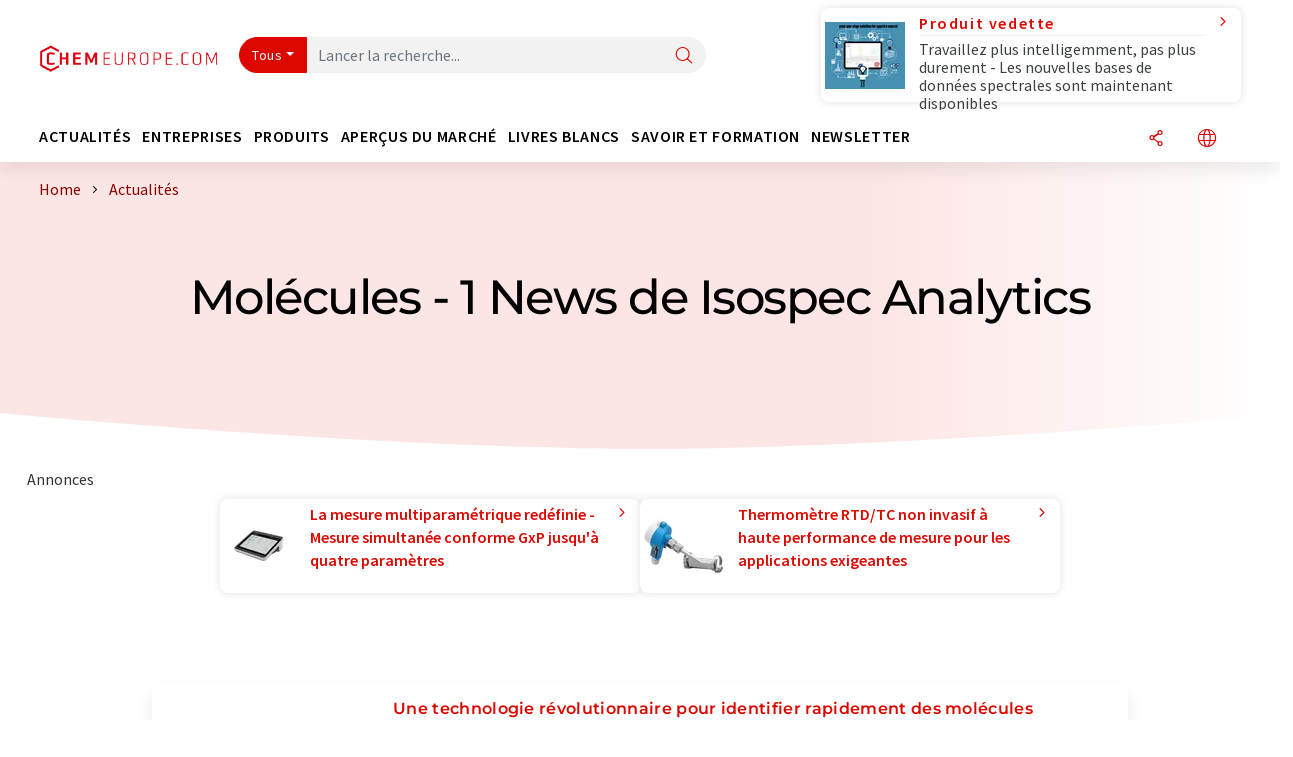

--- FILE ---
content_type: text/html; charset=UTF-8
request_url: https://www.chemeurope.com/fr/news/molecules/isospec-analytics/order_tn/
body_size: 17101
content:
<!doctype html>
<html lang="fr" >
<head>
    <meta charset="utf-8">
    <meta http-equiv="X-UA-Compatible" content="IE=edge">
    <meta http-equiv="Content-Language" content="fr">
    <meta name="viewport" content="width=device-width, initial-scale=1">
        <link rel="stylesheet" href="//static.chemie.de//portal_assets/chem/css/chem-main.min.8f5a38fe.css">
                <link rel="stylesheet" media="print" href="//static.chemie.de//portal_assets/print/css/print-main.min.b99531af.css">
    
    
    <title>Molécules - Actualités de Isospec Analytics ⇒ chemeurope.com</title>
    <meta name="description" content="Chemeurope.com vous proposent un aperçu de l'actualité scientifique et sectorielle pour molécules de Isospec Analytics ">

    
    
                        <link rel="alternate" hreflang="fr" href="https://www.chemeurope.com/fr/news/molecules/isospec-analytics/order_tn/">
                                            <link rel="alternate" hreflang="de" href="https://www.chemie.de/news/molekuele/isospec-analytics/order_tn/">
                                            <link rel="alternate" hreflang="en" href="https://www.chemeurope.com/en/news/molecules/isospec-analytics/order_tn/">
                            <link rel="alternate" hreflang="x-default" href="https://www.chemeurope.com/en/news/molecules/isospec-analytics/order_tn/">
                                            <link rel="alternate" hreflang="es" href="https://www.quimica.es/noticias/moleculas/isospec-analytics/order_tn/">
                                                
    <script src="//static.chemie.de//portal_assets/js/external/jquery-3.6.0.min.js"></script>

    

    
            <link rel="alternate" type="application/rss+xml" title="Molécules - Actualités de Isospec Analytics ⇒ chemeurope.com" href="https://www.chemeurope.com/fr/news/rss/">
        

    <script>
var _dvq = _dvq || {};
_dvq['hasab'] = true;
_dvq['channel'] = 'chem';
_dvq['portal'] = 'ceurope';
_dvq['language'] = 'fr';
_dvq['DCSext.wt_st'] = 'Liste';
_dvq['DCSext.wt_cg_4'] = 'Molécules - Actualités de Isospec Analytics ⇒ chemeurope.com';
_dvq['DCSext.wt_cg_3'] = 'Liste';
_dvq['WT.cg_n'] = 'Aktuelles';
_dvq['WT.cg_s'] = 'News';
_dvq['DCSext.wt_ct'] = 'News';
</script><script>
window._mtm = window._mtm || [];
window._mtm.push({
'page_type': 'Liste',
'page_content_type': 'News',
'page_channel': 'chem',
'page_language': 'fr',
'page_portal': 'chemeurope.com',
'page_pagecontent_type': 'News:Liste',
'page_identifier': 'https://www.chemeurope.com/fr/news/molecules/isospec-analytics/order_tn/'
});
</script>
<script>
var _dvStartTime = (new Date()).getTime();
function dvPageViewEvent() {
    divolte.signal('lumPageView', _dvq);
}
</script>
<!-- Matomo Tag Manager -->
<script>
  var _mtm = window._mtm = window._mtm || [];
  _mtm.push({'mtm.startTime': (new Date().getTime()), 'event': 'mtm.Start'});
  (function() {
    var d=document, g=d.createElement('script'), s=d.getElementsByTagName('script')[0];
    g.async=true; g.src='https://mt.chemeurope.com/js/container_6Yt36YEH.js'; s.parentNode.insertBefore(g,s);
  })();
</script>
<!-- End Matomo Tag Manager -->

    

    
    <!-- Google Tag Manager -->
<script>(function(w,d,s,l,i){w[l]=w[l]||[];w[l].push({'gtm.start':
new Date().getTime(),event:'gtm.js'});var f=d.getElementsByTagName(s)[0],
j=d.createElement(s),dl=l!='dataLayer'?'&l='+l:'';j.async=true;j.src=
'https://www.googletagmanager.com/gtm.js?id='+i+dl;f.parentNode.insertBefore(j,f);
})(window,document,'script','dataLayer','GTM-P47HSFF');</script>
<!-- End Google Tag Manager -->

    
    
            <script>
window.dataLayer = window.dataLayer || [];
window.dataLayer.push({"seite_page_type":"Liste","seite_content_type":"News","seite_lang":"fr","seite_source":"Default"});</script>    
                
            <script>
    (window.__ba = window.__ba || {}).publisher = window.__ba.publisher || {};
    window.__ba.publisher.section = 'news';
    window.__ba.publisher.keywords = 'french,molécules';
</script>
<script src="https://www.chemeurope.com//chemeurope.com.js" async></script>
    </head>

<body>
<script type="text/javascript" data-cmp-ab="1">window.cmp_customlanguages = [{"l":"DE","i":"de","r":0,"t":"DE-"}];</script>
<script>if(!"gdprAppliesGlobally" in window){window.gdprAppliesGlobally=true}if(!("cmp_id" in window)||window.cmp_id<1){window.cmp_id=0}if(!("cmp_cdid" in window)){window.cmp_cdid="eede7ab766ec"}if(!("cmp_params" in window)){window.cmp_params=""}if(!("cmp_host" in window)){window.cmp_host="b.delivery.consentmanager.net"}if(!("cmp_cdn" in window)){window.cmp_cdn="cdn.consentmanager.net"}if(!("cmp_proto" in window)){window.cmp_proto="https:"}if(!("cmp_codesrc" in window)){window.cmp_codesrc="1"}window.cmp_getsupportedLangs=function(){var b=["DE","EN","FR","IT","NO","DA","FI","ES","PT","RO","BG","ET","EL","GA","HR","LV","LT","MT","NL","PL","SV","SK","SL","CS","HU","RU","SR","ZH","TR","UK","AR","BS"];if("cmp_customlanguages" in window){for(var a=0;a<window.cmp_customlanguages.length;a++){b.push(window.cmp_customlanguages[a].l.toUpperCase())}}return b};window.cmp_getRTLLangs=function(){var a=["AR"];if("cmp_customlanguages" in window){for(var b=0;b<window.cmp_customlanguages.length;b++){if("r" in window.cmp_customlanguages[b]&&window.cmp_customlanguages[b].r){a.push(window.cmp_customlanguages[b].l)}}}return a};window.cmp_getlang=function(j){if(typeof(j)!="boolean"){j=true}if(j&&typeof(cmp_getlang.usedlang)=="string"&&cmp_getlang.usedlang!==""){return cmp_getlang.usedlang}var g=window.cmp_getsupportedLangs();var c=[];var f=location.hash;var e=location.search;var a="languages" in navigator?navigator.languages:[];if(f.indexOf("cmplang=")!=-1){c.push(f.substr(f.indexOf("cmplang=")+8,2).toUpperCase())}else{if(e.indexOf("cmplang=")!=-1){c.push(e.substr(e.indexOf("cmplang=")+8,2).toUpperCase())}else{if("cmp_setlang" in window&&window.cmp_setlang!=""){c.push(window.cmp_setlang.toUpperCase())}else{if(a.length>0){for(var d=0;d<a.length;d++){c.push(a[d])}}}}}if("language" in navigator){c.push(navigator.language)}if("userLanguage" in navigator){c.push(navigator.userLanguage)}var h="";for(var d=0;d<c.length;d++){var b=c[d].toUpperCase();if(g.indexOf(b)!=-1){h=b;break}if(b.indexOf("-")!=-1){b=b.substr(0,2)}if(g.indexOf(b)!=-1){h=b;break}}if(h==""&&typeof(cmp_getlang.defaultlang)=="string"&&cmp_getlang.defaultlang!==""){return cmp_getlang.defaultlang}else{if(h==""){h="EN"}}h=h.toUpperCase();return h};(function(){var u=document;var v=u.getElementsByTagName;var h=window;var o="";var b="_en";if("cmp_getlang" in h){o=h.cmp_getlang().toLowerCase();if("cmp_customlanguages" in h){for(var q=0;q<h.cmp_customlanguages.length;q++){if(h.cmp_customlanguages[q].l.toUpperCase()==o.toUpperCase()){o="en";break}}}b="_"+o}function x(i,e){var w="";i+="=";var s=i.length;var d=location;if(d.hash.indexOf(i)!=-1){w=d.hash.substr(d.hash.indexOf(i)+s,9999)}else{if(d.search.indexOf(i)!=-1){w=d.search.substr(d.search.indexOf(i)+s,9999)}else{return e}}if(w.indexOf("&")!=-1){w=w.substr(0,w.indexOf("&"))}return w}var k=("cmp_proto" in h)?h.cmp_proto:"https:";if(k!="http:"&&k!="https:"){k="https:"}var g=("cmp_ref" in h)?h.cmp_ref:location.href;var j=u.createElement("script");j.setAttribute("data-cmp-ab","1");var c=x("cmpdesign","cmp_design" in h?h.cmp_design:"");var f=x("cmpregulationkey","cmp_regulationkey" in h?h.cmp_regulationkey:"");var r=x("cmpgppkey","cmp_gppkey" in h?h.cmp_gppkey:"");var n=x("cmpatt","cmp_att" in h?h.cmp_att:"");j.src=k+"//"+h.cmp_host+"/delivery/cmp.php?"+("cmp_id" in h&&h.cmp_id>0?"id="+h.cmp_id:"")+("cmp_cdid" in h?"&cdid="+h.cmp_cdid:"")+"&h="+encodeURIComponent(g)+(c!=""?"&cmpdesign="+encodeURIComponent(c):"")+(f!=""?"&cmpregulationkey="+encodeURIComponent(f):"")+(r!=""?"&cmpgppkey="+encodeURIComponent(r):"")+(n!=""?"&cmpatt="+encodeURIComponent(n):"")+("cmp_params" in h?"&"+h.cmp_params:"")+(u.cookie.length>0?"&__cmpfcc=1":"")+"&l="+o.toLowerCase()+"&o="+(new Date()).getTime();j.type="text/javascript";j.async=true;if(u.currentScript&&u.currentScript.parentElement){u.currentScript.parentElement.appendChild(j)}else{if(u.body){u.body.appendChild(j)}else{var t=v("body");if(t.length==0){t=v("div")}if(t.length==0){t=v("span")}if(t.length==0){t=v("ins")}if(t.length==0){t=v("script")}if(t.length==0){t=v("head")}if(t.length>0){t[0].appendChild(j)}}}var m="js";var p=x("cmpdebugunminimized","cmpdebugunminimized" in h?h.cmpdebugunminimized:0)>0?"":".min";var a=x("cmpdebugcoverage","cmp_debugcoverage" in h?h.cmp_debugcoverage:"");if(a=="1"){m="instrumented";p=""}var j=u.createElement("script");j.src=k+"//"+h.cmp_cdn+"/delivery/"+m+"/cmp"+b+p+".js";j.type="text/javascript";j.setAttribute("data-cmp-ab","1");j.async=true;if(u.currentScript&&u.currentScript.parentElement){u.currentScript.parentElement.appendChild(j)}else{if(u.body){u.body.appendChild(j)}else{var t=v("body");if(t.length==0){t=v("div")}if(t.length==0){t=v("span")}if(t.length==0){t=v("ins")}if(t.length==0){t=v("script")}if(t.length==0){t=v("head")}if(t.length>0){t[0].appendChild(j)}}}})();window.cmp_addFrame=function(b){if(!window.frames[b]){if(document.body){var a=document.createElement("iframe");a.style.cssText="display:none";if("cmp_cdn" in window&&"cmp_ultrablocking" in window&&window.cmp_ultrablocking>0){a.src="//"+window.cmp_cdn+"/delivery/empty.html"}a.name=b;a.setAttribute("title","Intentionally hidden, please ignore");a.setAttribute("role","none");a.setAttribute("tabindex","-1");document.body.appendChild(a)}else{window.setTimeout(window.cmp_addFrame,10,b)}}};window.cmp_rc=function(h){var b=document.cookie;var f="";var d=0;while(b!=""&&d<100){d++;while(b.substr(0,1)==" "){b=b.substr(1,b.length)}var g=b.substring(0,b.indexOf("="));if(b.indexOf(";")!=-1){var c=b.substring(b.indexOf("=")+1,b.indexOf(";"))}else{var c=b.substr(b.indexOf("=")+1,b.length)}if(h==g){f=c}var e=b.indexOf(";")+1;if(e==0){e=b.length}b=b.substring(e,b.length)}return(f)};window.cmp_stub=function(){var a=arguments;__cmp.a=__cmp.a||[];if(!a.length){return __cmp.a}else{if(a[0]==="ping"){if(a[1]===2){a[2]({gdprApplies:gdprAppliesGlobally,cmpLoaded:false,cmpStatus:"stub",displayStatus:"hidden",apiVersion:"2.2",cmpId:31},true)}else{a[2](false,true)}}else{if(a[0]==="getUSPData"){a[2]({version:1,uspString:window.cmp_rc("")},true)}else{if(a[0]==="getTCData"){__cmp.a.push([].slice.apply(a))}else{if(a[0]==="addEventListener"||a[0]==="removeEventListener"){__cmp.a.push([].slice.apply(a))}else{if(a.length==4&&a[3]===false){a[2]({},false)}else{__cmp.a.push([].slice.apply(a))}}}}}}};window.cmp_gpp_ping=function(){return{gppVersion:"1.0",cmpStatus:"stub",cmpDisplayStatus:"hidden",supportedAPIs:["tcfca","usnat","usca","usva","usco","usut","usct"],cmpId:31}};window.cmp_gppstub=function(){var a=arguments;__gpp.q=__gpp.q||[];if(!a.length){return __gpp.q}var g=a[0];var f=a.length>1?a[1]:null;var e=a.length>2?a[2]:null;if(g==="ping"){return window.cmp_gpp_ping()}else{if(g==="addEventListener"){__gpp.e=__gpp.e||[];if(!("lastId" in __gpp)){__gpp.lastId=0}__gpp.lastId++;var c=__gpp.lastId;__gpp.e.push({id:c,callback:f});return{eventName:"listenerRegistered",listenerId:c,data:true,pingData:window.cmp_gpp_ping()}}else{if(g==="removeEventListener"){var h=false;__gpp.e=__gpp.e||[];for(var d=0;d<__gpp.e.length;d++){if(__gpp.e[d].id==e){__gpp.e[d].splice(d,1);h=true;break}}return{eventName:"listenerRemoved",listenerId:e,data:h,pingData:window.cmp_gpp_ping()}}else{if(g==="getGPPData"){return{sectionId:3,gppVersion:1,sectionList:[],applicableSections:[0],gppString:"",pingData:window.cmp_gpp_ping()}}else{if(g==="hasSection"||g==="getSection"||g==="getField"){return null}else{__gpp.q.push([].slice.apply(a))}}}}}};window.cmp_msghandler=function(d){var a=typeof d.data==="string";try{var c=a?JSON.parse(d.data):d.data}catch(f){var c=null}if(typeof(c)==="object"&&c!==null&&"__cmpCall" in c){var b=c.__cmpCall;window.__cmp(b.command,b.parameter,function(h,g){var e={__cmpReturn:{returnValue:h,success:g,callId:b.callId}};d.source.postMessage(a?JSON.stringify(e):e,"*")})}if(typeof(c)==="object"&&c!==null&&"__uspapiCall" in c){var b=c.__uspapiCall;window.__uspapi(b.command,b.version,function(h,g){var e={__uspapiReturn:{returnValue:h,success:g,callId:b.callId}};d.source.postMessage(a?JSON.stringify(e):e,"*")})}if(typeof(c)==="object"&&c!==null&&"__tcfapiCall" in c){var b=c.__tcfapiCall;window.__tcfapi(b.command,b.version,function(h,g){var e={__tcfapiReturn:{returnValue:h,success:g,callId:b.callId}};d.source.postMessage(a?JSON.stringify(e):e,"*")},b.parameter)}if(typeof(c)==="object"&&c!==null&&"__gppCall" in c){var b=c.__gppCall;window.__gpp(b.command,function(h,g){var e={__gppReturn:{returnValue:h,success:g,callId:b.callId}};d.source.postMessage(a?JSON.stringify(e):e,"*")},"parameter" in b?b.parameter:null,"version" in b?b.version:1)}};window.cmp_setStub=function(a){if(!(a in window)||(typeof(window[a])!=="function"&&typeof(window[a])!=="object"&&(typeof(window[a])==="undefined"||window[a]!==null))){window[a]=window.cmp_stub;window[a].msgHandler=window.cmp_msghandler;window.addEventListener("message",window.cmp_msghandler,false)}};window.cmp_setGppStub=function(a){if(!(a in window)||(typeof(window[a])!=="function"&&typeof(window[a])!=="object"&&(typeof(window[a])==="undefined"||window[a]!==null))){window[a]=window.cmp_gppstub;window[a].msgHandler=window.cmp_msghandler;window.addEventListener("message",window.cmp_msghandler,false)}};window.cmp_addFrame("__cmpLocator");if(!("cmp_disableusp" in window)||!window.cmp_disableusp){window.cmp_addFrame("__uspapiLocator")}if(!("cmp_disabletcf" in window)||!window.cmp_disabletcf){window.cmp_addFrame("__tcfapiLocator")}if(!("cmp_disablegpp" in window)||!window.cmp_disablegpp){window.cmp_addFrame("__gppLocator")}window.cmp_setStub("__cmp");if(!("cmp_disabletcf" in window)||!window.cmp_disabletcf){window.cmp_setStub("__tcfapi")}if(!("cmp_disableusp" in window)||!window.cmp_disableusp){window.cmp_setStub("__uspapi")}if(!("cmp_disablegpp" in window)||!window.cmp_disablegpp){window.cmp_setGppStub("__gpp")};</script><!-- Google Tag Manager (noscript) -->
<noscript><iframe src="https://www.googletagmanager.com/ns.html?id=GTM-P47HSFF"
height="0" width="0" style="display:none;visibility:hidden"></iframe></noscript>
<!-- End Google Tag Manager (noscript) -->

    <div id='bsContainer'>
        <div id='Ads_BA_BS' style='position:relative;'></div>                    <div id="skyContainer">
                <div id='Ads_BA_SKY' style=''></div>            </div>
            </div>



<header>
    <nav class="menu__logo-line navbar navbar-expand-lg with-cow">
        <div class="container-xxl">
            <div class="navbar-wrapper">
                <a class="navbar-brand" href="https://www.chemeurope.com/fr/">
                    <img src="//static.chemie.de//portal_assets/ceurope/images/logo.png"
                         alt="chemeurope.com">
                </a>
                <div id="main-search-container" class="navbar-searchbox">
                    <form method="GET" class="search-form" name="search-form"
                          action="https://www.chemeurope.com/fr/search/">
                        <div class="input-group">
                            <button id="selectedfilter"
                                    class="btn btn-outline-secondary dropdown-toggle btn-dropdown" type="button"
                                    data-bs-toggle="dropdown" aria-expanded="false">Tous</button>
                            <ul class="dropdown-menu">
            <li><a class="main-search-dropdown-item dropdown-item" href="#" data-value="">Tous</a>
        </li>
            <li><a class="main-search-dropdown-item dropdown-item" href="#" data-value="news">Actualités</a>
        </li>
            <li><a class="main-search-dropdown-item dropdown-item" href="#" data-value="companies">Entreprises</a>
        </li>
            <li><a class="main-search-dropdown-item dropdown-item" href="#" data-value="products">Produits</a>
        </li>
            <li><a class="main-search-dropdown-item dropdown-item" href="#" data-value="whitepaper">Livres blancs</a>
        </li>
            <li><a class="main-search-dropdown-item dropdown-item" href="#" data-value="focuspages">Thèmes</a>
        </li>
            <li><a class="main-search-dropdown-item dropdown-item" href="#" data-value="marketoverviews">Vue du marché</a>
        </li>
            <li><a class="main-search-dropdown-item dropdown-item" href="#" data-value="associations">Associations</a>
        </li>
            <li><a class="main-search-dropdown-item dropdown-item" href="#" data-value="institutes">Instituts</a>
        </li>
    </ul>
                            <input type="hidden" name="source" id="filterInput" value="">
                            <div id="main-search-test" class="navbar-searchbox">
                            <input id="main-search"
                                   class="js-autocomplete navbar-search-input form-control"
                                   name="q"
                                   type="text"
                                   data-autosubmitform="search-form"
                                   data-autocomplete_url="https://www.chemeurope.com/fr/search/global/"
                                   data-lang="fr"
                                   data-max="20"
                                   data-scrollHeight="300"
                                   data-delay="500"
                                   data-append_to="main-search-test"
                                   data-inject_source=1
                                   data-group_results="true"
                                   placeholder="Lancer la recherche...">
                            <button class="btn btn-icon" type="submit" aria-label="Chercher">
                                <i class="icon-search"></i></button>
                            </div>
                        </div>
                    </form>
                </div>

                <div class="navbar-shortcuts">
                    <div class="navbar-search js-navbar-menu-toggle">
                        <button class="btn btn-icon" aria-label="Chercher"><i class="icon-search"></i>
                        </button>
                    </div>
                    <div class="open-on-hover-lg navbar-share dropdown js-navbar-menu-toggle js-dropdown-container-popover">
                        <button
                                class="btn btn-icon js-dropdown-popover"
                                data-bs-toggle="dropdown"
                                data-bs-auto-close="outside"
                                data-title=""
                                data-url="https://www.chemeurope.com/fr/news/molecules/isospec-analytics/order_tn/?URLTitle="
                                aria-label="Partager">
                            <i class="icon-share"></i>
                        </button>
                        <ul class="dropdown-menu dropdown-menu-shortcuts share">
    <li class="dropdown-item">
        <a target="_blank" href="https://www.linkedin.com/shareArticle?mini=true&url=https://www.chemeurope.com/fr/news/molecules/isospec-analytics/order_tn/?URLTitle=&title=">
            <i class="icon-linkedin"></i> Linkedin
        </a>
    </li>
    <li class="dropdown-item">
        <a target="_blank" href="https://www.reddit.com/submit?url=https://www.chemeurope.com/fr/news/molecules/isospec-analytics/order_tn/?URLTitle=&title=">
            <i class="icon-reddit"></i> Reddit
        </a>
    </li>
    <li class="dropdown-item">
        <a target="_blank" href="https://facebook.com/sharer.php?u=https://www.chemeurope.com/fr/news/molecules/isospec-analytics/order_tn/?URLTitle=&t=">
            <i class="icon-facebook"></i> Facebook
        </a>
    </li>
    <li class="dropdown-item">
        <a target="_blank" href="https://bsky.app/intent/compose?text=A%20https://www.chemeurope.com/fr/news/molecules/isospec-analytics/order_tn/?URLTitle=">
            <i class="icon-bluesky"></i> Bluesky
        </a>
    </li>
    <li class="dropdown-item">
        <a target="_blank" href="https://twitter.com/intent/tweet?url=https://www.chemeurope.com/fr/news/molecules/isospec-analytics/order_tn/?URLTitle=&amp;text=">
            <i class="icon-xcorp"></i> X
        </a>
    </li>
    <li class="dropdown-item">
        <a
                            href="https://mastodonshare.com/?text=%20https://www.chemeurope.com/fr/news/molecules/isospec-analytics/order_tn/?URLTitle="
           target="_blank"
           rel="noopener noreferrer">
            <i class="icon-mastodon"></i> Mastodon
        </a>
    </li>
    <li class="dropdown-item">
        <a target="_blank" href="https://www.xing.com/spi/shares/new?url=https://www.chemeurope.com/fr/news/molecules/isospec-analytics/order_tn/?URLTitle=">
            <i class="icon-xing"></i> Xing
        </a>
    </li>
    <li class="dropdown-item">
        <a target="_blank" href="mailto:?subject=&body=https%3A%2F%2Fwww.chemeurope.com%2Ffr%2Fnews%2Fmolecules%2Fisospec-analytics%2Forder_tn%2F%3FURLTitle%3D">
            <i class="icon-mail"></i> E-mail
        </a>
    </li>
</ul>                    </div>

                    <div class="open-on-hover-lg sub-menu-item dropdown js-dropdown-container-popover language-switch navbar-language-switch js-navbar-menu-toggle">
    <button class="btn btn-icon js-dropdown-popover btn-icon-txt" data-bs-toggle="dropdown" data-bs-auto-close="outside"
            aria-label="Changer de langue">
        <i class="icon-globe"></i>
    </button>
        <ul class="dropdown-menu dropdown-menu-shortcuts language-switcher">
                    <li class="dropdown-item active"><a
                        href="https://www.chemeurope.com/fr/news/molecules/isospec-analytics/order_tn/">Français</a></li>
                    <li class="dropdown-item "><a
                        href="https://www.chemie.de/news/molekuele/isospec-analytics/order_tn/">Deutsch</a></li>
                    <li class="dropdown-item "><a
                        href="https://www.chemeurope.com/en/news/molecules/isospec-analytics/order_tn/">English</a></li>
                    <li class="dropdown-item "><a
                        href="https://www.quimica.es/noticias/moleculas/isospec-analytics/order_tn/">Español</a></li>
                    <li class="dropdown-item "><a
                        href="https://www.chemeurope.com/it/notizie/?list-shortname=isospec-analytics">Italiano</a></li>
                    <li class="dropdown-item "><a
                        href="https://www.chemeurope.com/pt/noticias/?list-shortname=isospec-analytics">Português</a></li>
            </ul>
</div>
                                    </div>

                <div class="navbar-toolbar">
                    <button class="btn btn-icon navbar-toggler" data-bs-toggle="offcanvas" data-bs-target="#main-menu"
                            aria-label="Toggle navigation">
                        <span class="navbar-toggler-icon"></span>
                    </button>
                </div>
            </div>
                <div class="cow"  data-track-content data-content-name="product-highlight-head" data-content-piece="travaillez-plus-intelligemment-pas-plus-durement-les-nouvelles-bases-de-donnes-spectrales-sont-maintenant-disponibles" data-content-target="https://www.chemeurope.com/fr/produits/1130597/spectra-databases-s-t-japan.html">
        <a
             onclick="divolte.signal('highlight.link', {'channel':'chem', 'portal':'ceurope', 'language':'fr', 'WT.dl': '24'}); window._mtm = window._mtm || []; window._mtm.push({'event': 'interaction', 'event_category': 'klick', 'event_action': 'highlight.link', 'event_name': 'highlight.content', 'page_channel': 'chem', 'page_language': 'fr', 'page_portal': 'chemeurope.com'});"                 href="https://www.chemeurope.com/fr/produits/1130597/spectra-databases-s-t-japan.html" class="cow-link d-flex justify-content-between">
            <div class="d-none d-lg-block order-lg-2 ms-lg-1">
                <i class="icon-chevron-s-right"></i>
            </div>
            <div class="order-lg-1 ms-lg-1 w-100">
                <span class="cow-title">
                                            Produit vedette                                    </span>
                <span class="cow-description">Travaillez plus intelligemment, pas plus durement - Les nouvelles bases de données spectrales sont maintenant disponibles</span>
            </div>
            <div class="order-lg-0">
                <img class="cow-image" src="https://img.chemie.de/Portal/Products/one-stop-solutionvers-blue-6-pic-1_V_vTyRGqk.jpg?tr=n-m10"
                     alt="Travaillez plus intelligemment, pas plus durement - Les nouvelles bases de données spectrales sont maintenant disponibles">
            </div>
        </a>
    </div>
        </div>


    </nav>
    <nav class="menu__items navbar navbar-expand-lg with-cow">
        <div class="container-xxl">
            <div id="main-menu" class="main-menu offcanvas">
                <div class="offcanvas-body d-flex flex-column justify-content-between">
                    <ul class="navbar-nav dropdown">
                            <li class="nav-item">
                    <a class="nav-link btn-chevron-right-lg" data-url="https://www.chemeurope.com/fr/news/" data-bs-toggle="dropdown" role="button" aria-expanded="false" href="#">Actualités</a>
            <div class="dropdown-menu" onclick="event.stopPropagation()">
                <div class="container-xxl">
                    <a href="#" class="back-button btn-chevron-left-lg" onclick="$(this).parents('.dropdown-menu').prev().dropdown('toggle');">Zurück</a>
                    <div class="row wrapper">
                        <div class="col-12 col-lg-4">
                            <div class="main-section pe-lg-5">

                                            <a href="https://www.chemeurope.com/fr/news/" class="section-title btn-chevron-right-lg">
                            <i class="icon-news d-none d-lg-inline"></i>
                        Découvrir les actualités        </a>
    
                                        <ul class="section-list sub-section">
                    <li class="section-list-item">
                <a href="/fr/newsletter/?source=Flyout" class="section-link btn-chevron-right-lg">
                                            <i class="icon-newsletter"></i>
                                        S'abonner à la newsletter                </a>
            </li>
            </ul>

                                                                    <div class="section-description">
                                        <p class="htitle section-description-heading">Actualités</p>
                                        <p>
                                            Nous vous tenons à tout moment au courant des dernières actualités concernant l’industrie chimique, les méthodes d’analyse, le laboratoire et la technologie des processus. Nous nous occupons des recherches pour vous.                                        </p>
                                    </div>
                                                                                            </div>
                        </div>

                                                    <div class="col-12 col-lg-8 d-none d-lg-block">
                                <div class="row">
                                                                            <div class="col-lg-6">
    <div class="section ms-lg-3">
                    <p class="hsubtitle section-list-title">Départements sélectionnés</p>
                                    <ul class="section-list">
                                    <li class="section-list-item"><a href="https://www.chemeurope.com/fr/news/recherche/order_r/" class="btn-chevron-right-lg">Science</a></li>
                                    <li class="section-list-item"><a href="https://www.chemeurope.com/fr/news/economie/order_r/" class="btn-chevron-right-lg">Economie & finances</a></li>
                                    <li class="section-list-item"><a href="https://www.chemeurope.com/fr/news/developpement-produits/order_r/" class="btn-chevron-right-lg">Recherche et développement</a></li>
                                    <li class="section-list-item"><a href="https://www.chemeurope.com/fr/news/production/order_r/" class="btn-chevron-right-lg">Production</a></li>
                                    <li class="section-list-item"><a href="https://www.chemeurope.com/fr/news/personnes/order_r/" class="btn-chevron-right-lg">Personnes</a></li>
                            </ul>
            </div>
</div>
                                                                                                                                                    <div class="col-lg-6">
    <div class="section ms-lg-5">
                    <p class="hsubtitle section-list-title">Secteurs sélectionnés</p>
                                    <ul class="section-list">
                                    <li class="section-list-item"><a href="https://www.chemeurope.com/fr/news/chimie/order_i/" class="btn-chevron-right-lg">Chimie</a></li>
                                    <li class="section-list-item"><a href="https://www.chemeurope.com/fr/news/analytique/order_i/" class="btn-chevron-right-lg">Technologie d'analyse en laboratoire / mesure en laboratoire</a></li>
                                    <li class="section-list-item"><a href="https://www.chemeurope.com/fr/news/ingenierie-de-l-environnement/order_i/" class="btn-chevron-right-lg">Ingénierie de l'environnement</a></li>
                                    <li class="section-list-item"><a href="https://www.chemeurope.com/fr/news/matieres-plastiques/order_i/" class="btn-chevron-right-lg">Plastiques</a></li>
                                    <li class="section-list-item"><a href="https://www.chemeurope.com/fr/news/genie-des-procedes/order_i/" class="btn-chevron-right-lg">Génie des procédés</a></li>
                            </ul>
            </div>
</div>
                                                                                                                                                                                </div>
                            </div>
                                            </div>
                </div>
            </div>
            </li>
    <li class="nav-item">
                    <a class="nav-link btn-chevron-right-lg" data-url="https://www.chemeurope.com/fr/entreprises/" data-bs-toggle="dropdown" role="button" aria-expanded="false" href="#">Entreprises</a>
            <div class="dropdown-menu" onclick="event.stopPropagation()">
                <div class="container-xxl">
                    <a href="#" class="back-button btn-chevron-left-lg" onclick="$(this).parents('.dropdown-menu').prev().dropdown('toggle');">Zurück</a>
                    <div class="row wrapper">
                        <div class="col-12 col-lg-4">
                            <div class="main-section pe-lg-5">

                                            <a href="https://www.chemeurope.com/fr/entreprises/" class="section-title btn-chevron-right-lg">
                            <i class="icon-news d-none d-lg-inline"></i>
                        Découvrir des entreprises        </a>
    
                                        <ul class="section-list sub-section">
                    <li class="section-list-item">
                <a href="/fr/entreprises/overview/sujet" class="section-link btn-chevron-right-lg">
                                            <i class="icon-flask"></i>
                                        Entreprises par catégorie de produits                </a>
            </li>
                    <li class="section-list-item">
                <a href="https://www.chemeurope.com/fr/startups/" class="section-link btn-chevron-right-lg">
                                            <i class="icon-startup"></i>
                                        Découvrir des start-up                </a>
            </li>
                    <li class="section-list-item">
                <a href="https://www.chemeurope.com/fr/video/" class="section-link btn-chevron-right-lg">
                                            <i class="icon-news"></i>
                                        Découvrir des vidéos                </a>
            </li>
            </ul>
        <ul class="section-list sub-section">
                    <li class="section-list-item">
                <a href="/fr/newsletter/?source=Flyout" class="section-link btn-chevron-right-lg">
                                            <i class="icon-newsletter"></i>
                                        S'abonner à la newsletter                </a>
            </li>
                    <li class="section-list-item">
                <a href="https://www.lumitos.com/fr/formats-publicitaires/presentation-de-la-societe/" class="section-link btn-chevron-right-lg">
                                            <i class="icon-star"></i>
                                        Faire la promotion de votre entreprise                </a>
            </li>
            </ul>

                                                                    <div class="section-description">
                                        <p class="htitle section-description-heading">Entreprises</p>
                                        <p>
                                            Le Who's de l'industrie chimique : découvrez des entreprises du monde entier. Trouvez facilement le prestataire correspondant à votre recherche ainsi que ses coordonnées.                                        </p>
                                    </div>
                                                                                            </div>
                        </div>

                                                    <div class="col-12 col-lg-8 d-none d-lg-block">
                                <div class="row">
                                                                            <div class="col-lg-6">
    <div class="section ms-lg-3">
                    <p class="hsubtitle section-list-title">Secteurs sélectionnés</p>
                                    <ul class="section-list">
                                    <li class="section-list-item"><a href="https://www.chemeurope.com/fr/entreprises/technologie-de-production/order_i/" class="btn-chevron-right-lg">Technologie de production</a></li>
                                    <li class="section-list-item"><a href="https://www.chemeurope.com/fr/entreprises/chimie/order_i/" class="btn-chevron-right-lg">Chimie</a></li>
                                    <li class="section-list-item"><a href="https://www.chemeurope.com/fr/entreprises/analytique/order_i/" class="btn-chevron-right-lg">Technologie d'analyse en laboratoire / mesure en laboratoire</a></li>
                                    <li class="section-list-item"><a href="https://www.chemeurope.com/fr/entreprises/laboratoire/order_i/" class="btn-chevron-right-lg">Équipement / besoins du laboratoire</a></li>
                            </ul>
            </div>
</div>
                                                                                                                                                    <div class="col-lg-6">
    <div class="section ms-lg-5">
                    <p class="hsubtitle section-list-title">Pays sélectionnés</p>
                                    <ul class="section-list">
                                    <li class="section-list-item"><a href="https://www.chemeurope.com/fr/entreprises/france/order_c/" class="btn-chevron-right-lg">France</a></li>
                                    <li class="section-list-item"><a href="https://www.chemeurope.com/fr/entreprises/belgique/order_c/" class="btn-chevron-right-lg">Belgique</a></li>
                                    <li class="section-list-item"><a href="https://www.chemeurope.com/fr/entreprises/canada/order_c/" class="btn-chevron-right-lg">Canada</a></li>
                                    <li class="section-list-item"><a href="https://www.chemeurope.com/fr/entreprises/allemagne/order_c/" class="btn-chevron-right-lg">Allemagne</a></li>
                                    <li class="section-list-item"><a href="https://www.chemeurope.com/fr/entreprises/etats-unis/order_c/" class="btn-chevron-right-lg">Etats-Unis</a></li>
                                    <li class="section-list-item"><a href="https://www.chemeurope.com/fr/entreprises/suisse/order_c/" class="btn-chevron-right-lg">Suisse</a></li>
                                    <li class="section-list-item"><a href="https://www.chemeurope.com/fr/entreprises/grande-bretagne/order_c/" class="btn-chevron-right-lg">Grande-Bretagne</a></li>
                            </ul>
            </div>
</div>
                                                                                                                                                        <div class="col-12 align-self-end">
        <div class="row">
            <div class="col-12">
                <div class="featured ms-lg-3">
                                <p class="hsubtitle section-list-title">Entreprises sélectionnées</p>
                                                <div class="d-flex justify-content-between align-items-center">
                                                            <a href="https://www.chemeurope.com/fr/entreprises/19941/" class="featured-link "><img class="img-fluid" src="https://img.chemie.de/Portal/Organization/6458d057ea0c1_PtqfDjMnZ.jpg?tr=n-l" alt="logo"></a>
                                                            <a href="https://www.chemeurope.com/fr/entreprises/12500/" class="featured-link "><img class="img-fluid" src="https://img.chemie.de/Portal/Organization/17004_HQTxkuy7ew.jpg?tr=n-l" alt="logo"></a>
                                                            <a href="https://www.chemeurope.com/fr/entreprises/24738/" class="featured-link "><img class="img-fluid" src="https://img.chemie.de/Portal/Organization/6501ca2fb04ea_Pzmjln6_9.png?tr=n-l" alt="logo"></a>
                                                            <a href="https://www.chemeurope.com/fr/entreprises/11409/" class="featured-link "><img class="img-fluid" src="https://img.chemie.de/Portal/Organization/480_RY0iUUCm6.gif?tr=n-l" alt="logo"></a>
                                                            <a href="https://www.chemeurope.com/fr/entreprises/1046049/" class="featured-link "><img class="img-fluid" src="https://img.chemie.de/Portal/Companies/vapourtec-logo-pantone-correct-2022-small-border-pic-company-logo_BYnj5saNE.jpg?tr=n-l" alt="logo"></a>
                                                    </div>
                                    </div>
            </div>
        </div>
    </div>
                                                                                                        </div>
                            </div>
                                            </div>
                </div>
            </div>
            </li>
    <li class="nav-item">
                    <a class="nav-link btn-chevron-right-lg" data-url="https://www.chemeurope.com/fr/produits/" data-bs-toggle="dropdown" role="button" aria-expanded="false" href="#">Produits</a>
            <div class="dropdown-menu" onclick="event.stopPropagation()">
                <div class="container-xxl">
                    <a href="#" class="back-button btn-chevron-left-lg" onclick="$(this).parents('.dropdown-menu').prev().dropdown('toggle');">Zurück</a>
                    <div class="row wrapper">
                        <div class="col-12 col-lg-4">
                            <div class="main-section pe-lg-5">

                                            <a href="https://www.chemeurope.com/fr/produits/" class="section-title btn-chevron-right-lg">
                            <i class="icon-flask d-none d-lg-inline"></i>
                        Découvrir des produits        </a>
    
                                        <ul class="section-list sub-section">
                    <li class="section-list-item">
                <a href="https://www.chemeurope.com/fr/produits/labor/" class="section-link btn-chevron-right-lg">
                                            <i class="icon-flask"></i>
                                        Découvrir des produits de laboratoire                </a>
            </li>
                    <li class="section-list-item">
                <a href="https://www.chemeurope.com/fr/produits/prozess/" class="section-link btn-chevron-right-lg">
                                            <i class="icon-technique"></i>
                                        Découvrir des produits de processus                </a>
            </li>
                    <li class="section-list-item">
                <a href="https://www.chemeurope.com/fr/produits/kataloge/" class="section-link btn-chevron-right-lg">
                                            <i class="icon-flask"></i>
                                        Découvrir des catalogues                </a>
            </li>
                    <li class="section-list-item">
                <a href="https://www.chemeurope.com/fr/video/" class="section-link btn-chevron-right-lg">
                                            <i class="icon-flask"></i>
                                        Découvrir des vidéos                </a>
            </li>
            </ul>
        <ul class="section-list sub-section">
                    <li class="section-list-item">
                <a href="/fr/newsletter/?source=Flyout" class="section-link btn-chevron-right-lg">
                                            <i class="icon-newsletter"></i>
                                        S'abonner à la newsletter                </a>
            </li>
                    <li class="section-list-item">
                <a href="https://www.lumitos.com/fr/formats-publicitaires/presentation-des-produits/" class="section-link btn-chevron-right-lg">
                                            <i class="icon-star"></i>
                                        Faire la promotion de vos produits                </a>
            </li>
            </ul>

                                                                    <div class="section-description">
                                        <p class="htitle section-description-heading">Produits</p>
                                        <p>
                                            Le premier arrêt pour votre processus d'approvisionnement : découvrez des produits innovants pour les laboratoires et les processus qui facilitent votre quotidien et viennent à bout des défis les plus complexes.                                        </p>
                                    </div>
                                                                                            </div>
                        </div>

                                                    <div class="col-12 col-lg-8 d-none d-lg-block">
                                <div class="row">
                                                                            <div class="col-lg-6">
    <div class="section ms-lg-3">
                    <a href="https://www.chemeurope.com/fr/marketoverview/" class="section-title btn-chevron-right-lg">
                        Synthèses du marché        </a>
                                    <ul class="section-list">
                                    <li class="section-list-item"><a href="https://www.chemeurope.com/fr/marketoverview/spectrometres-de-masse.html" class="btn-chevron-right-lg">Aperçu du marché des spectromètres de masse</a></li>
                                    <li class="section-list-item"><a href="https://www.chemeurope.com/fr/marketoverview/systemes-chlp.html" class="btn-chevron-right-lg">Aperçu du marché des systèmes HPLC</a></li>
                                    <li class="section-list-item"><a href="https://www.chemeurope.com/fr/marketoverview/spectrometres-nir.html" class="btn-chevron-right-lg">Aperçu du marché des spectromètres NIR</a></li>
                                    <li class="section-list-item"><a href="https://www.chemeurope.com/fr/marketoverview/analyseurs-de-particule.html" class="btn-chevron-right-lg">Aperçu du marché des analyseurs de particules</a></li>
                                    <li class="section-list-item"><a href="https://www.chemeurope.com/fr/marketoverview/spectrometres-uv-visible.html" class="btn-chevron-right-lg">Aperçu du marché des spectromètres UV/Vis</a></li>
                                    <li class="section-list-item"><a href="https://www.chemeurope.com/fr/marketoverview/analyseurs-elementaire.html" class="btn-chevron-right-lg">Aperçu du marché des analyseurs élémentaires</a></li>
                                    <li class="section-list-item"><a href="https://www.chemeurope.com/fr/marketoverview/irtf-spectrometres.html" class="btn-chevron-right-lg">Aperçu du marché des spectromètres IRTF</a></li>
                                    <li class="section-list-item"><a href="https://www.chemeurope.com/fr/marketoverview/gc-systemes.html" class="btn-chevron-right-lg">Aperçu du marché des chromatographes en phase gazeuse</a></li>
                            </ul>
            </div>
</div>
                                                                                                                                                    <div class="col-lg-6">
    <div class="section ms-lg-5">
                                                        <a href="/fr/produits/overview/sujet/" class="section-title btn-chevron-right-lg">
                        Catégories de produits sélectionnées        </a>
                                            <ul class="section-list">
                                    <li class="section-list-item"><a href="/fr/produits/accessoires-de-chromatographie/order_t/" class="btn-chevron-right-lg">Accessoires de chromatographie</a></li>
                                    <li class="section-list-item"><a href="/fr/produits/agitateurs/order_t/" class="btn-chevron-right-lg">Agitateurs</a></li>
                                    <li class="section-list-item"><a href="/fr/produits/balances/order_t/" class="btn-chevron-right-lg">Balances</a></li>
                                    <li class="section-list-item"><a href="/fr/produits/essais-de-materiaux/order_t/" class="btn-chevron-right-lg">Essais de matériaux</a></li>
                                    <li class="section-list-item"><a href="/fr/produits/granulometres/order_t/" class="btn-chevron-right-lg">Granulomètres</a></li>
                                    <li class="section-list-item"><a href="/fr/produits/instruments-de-laboratoire/order_t/" class="btn-chevron-right-lg">Instruments de laboratoire</a></li>
                                    <li class="section-list-item"><a href="/fr/produits/reacteurs/order_t/" class="btn-chevron-right-lg">Réacteurs</a></li>
                                    <li class="section-list-item"><a href="/fr/produits/spectrometres/order_t/" class="btn-chevron-right-lg">Spectromètres</a></li>
                                    <li class="section-list-item"><a href="/fr/produits/systemes-d-analyse/order_t/" class="btn-chevron-right-lg">Systèmes d'analyse</a></li>
                                    <li class="section-list-item"><a href="/fr/produits/systemes-de-chromatographie/order_t/" class="btn-chevron-right-lg">Systèmes de chromatographie</a></li>
                            </ul>
            </div>
</div>
                                                                                                                                                        <div class="col-12 align-self-end">
        <div class="row">
            <div class="col-12">
                <div class="featured ms-lg-3">
                                <p class="hsubtitle section-list-title">Produits d'une sélection d'entreprises</p>
                                                <div class="d-flex justify-content-between align-items-center">
                                                            <a href="https://www.chemeurope.com/fr/produits/seal-analytical/order_n/" class="featured-link "><img class="img-fluid" src="https://img.chemie.de/Portal/Organization/6674246bacc71_v5lTLoieZ.jpg?tr=n-l" alt="logo"></a>
                                                            <a href="https://www.chemeurope.com/fr/produits/el-cell/order_n/" class="featured-link "><img class="img-fluid" src="https://img.chemie.de/Portal/Organization/66ab8ba6a78fd_5H1zWKNy8.png?tr=n-l" alt="logo"></a>
                                                            <a href="https://www.chemeurope.com/fr/produits/vapourtec/order_n/" class="featured-link "><img class="img-fluid" src="https://img.chemie.de/Portal/Companies/vapourtec-logo-pantone-correct-2022-small-border-pic-company-logo_BYnj5saNE.jpg?tr=n-l" alt="logo"></a>
                                                            <a href="https://www.chemeurope.com/fr/produits/cem/order_n/" class="featured-link "><img class="img-fluid" src="https://img.chemie.de/Portal/Organization/16831_SRiGJXzKO.jpg?tr=n-l" alt="logo"></a>
                                                            <a href="https://www.chemeurope.com/fr/produits/merck/order_n/" class="featured-link "><img class="img-fluid" src="https://img.chemie.de/Portal/Organization/659d4a949a48a_IiOQ0DGFP.jpg?tr=n-l" alt="logo"></a>
                                                    </div>
                                    </div>
            </div>
        </div>
    </div>
                                                                                                        </div>
                            </div>
                                            </div>
                </div>
            </div>
            </li>
    <li class="nav-item">
                    <a class="nav-link btn-chevron-right-lg" data-url="https://www.chemeurope.com/fr/marketoverview/" data-bs-toggle="dropdown" role="button" aria-expanded="false" href="#">Aperçus du marché</a>
            <div class="dropdown-menu" onclick="event.stopPropagation()">
                <div class="container-xxl">
                    <a href="#" class="back-button btn-chevron-left-lg" onclick="$(this).parents('.dropdown-menu').prev().dropdown('toggle');">Zurück</a>
                    <div class="row wrapper">
                        <div class="col-12 col-lg-4">
                            <div class="main-section pe-lg-5">

                                            <a href="https://www.chemeurope.com/fr/marketoverview/" class="section-title btn-chevron-right-lg">
                        Aperçus du marché        </a>
    
                                        <ul class="section-list sub-section">
                    <li class="section-list-item">
                <a href="https://www.chemeurope.com/fr/marketoverview/spectrometres-de-masse.html" class="section-link btn-chevron-right-lg">
                                        Aperçu du marché des spectromètres de masse                </a>
            </li>
                    <li class="section-list-item">
                <a href="https://www.chemeurope.com/fr/marketoverview/systemes-chlp.html" class="section-link btn-chevron-right-lg">
                                        Aperçu du marché des systèmes HPLC                </a>
            </li>
                    <li class="section-list-item">
                <a href="https://www.chemeurope.com/fr/marketoverview/spectrometres-nir.html" class="section-link btn-chevron-right-lg">
                                        Aperçu du marché des spectromètres NIR                </a>
            </li>
                    <li class="section-list-item">
                <a href="https://www.chemeurope.com/fr/marketoverview/analyseurs-de-particule.html" class="section-link btn-chevron-right-lg">
                                        Aperçu du marché des analyseurs de particules                </a>
            </li>
                    <li class="section-list-item">
                <a href="https://www.chemeurope.com/fr/marketoverview/spectrometres-uv-visible.html" class="section-link btn-chevron-right-lg">
                                        Aperçu du marché des spectromètres UV/Vis                </a>
            </li>
                    <li class="section-list-item">
                <a href="https://www.chemeurope.com/fr/marketoverview/analyseurs-elementaire.html" class="section-link btn-chevron-right-lg">
                                        Aperçu du marché des analyseurs élémentaires                </a>
            </li>
                    <li class="section-list-item">
                <a href="https://www.chemeurope.com/fr/marketoverview/irtf-spectrometres.html" class="section-link btn-chevron-right-lg">
                                        Aperçu du marché des spectromètres IRTF                </a>
            </li>
                    <li class="section-list-item">
                <a href="https://www.chemeurope.com/fr/marketoverview/gc-systemes.html" class="section-link btn-chevron-right-lg">
                                        Aperçu du marché des chromatographes en phase gazeuse                </a>
            </li>
            </ul>

                                                                    <div class="section-description">
                                        <p class="htitle section-description-heading">Aperçus du marché</p>
                                        <p>
                                            Comparaison directe des produits pour les laboratoires et les processus : utilisez les aperçus complets du marché pour comparer les produits en fonction de leurs exigences et obtenir des informations supplémentaires de la part des fournisseurs.                                        </p>
                                    </div>
                                                                                            </div>
                        </div>

                                            </div>
                </div>
            </div>
            </li>
    <li class="nav-item">
                    <a class="nav-link btn-chevron-right-lg" data-url="https://www.chemeurope.com/fr/livres-blancs/" data-bs-toggle="dropdown" role="button" aria-expanded="false" href="#">Livres blancs</a>
            <div class="dropdown-menu" onclick="event.stopPropagation()">
                <div class="container-xxl">
                    <a href="#" class="back-button btn-chevron-left-lg" onclick="$(this).parents('.dropdown-menu').prev().dropdown('toggle');">Zurück</a>
                    <div class="row wrapper">
                        <div class="col-12 col-lg-4">
                            <div class="main-section pe-lg-5">

                                            <a href="https://www.chemeurope.com/fr/livres-blancs/" class="section-title btn-chevron-right-lg">
                            <i class="icon-flask d-none d-lg-inline"></i>
                        Découvrir des livres blancs        </a>
    
                                        <ul class="section-list sub-section">
                    <li class="section-list-item">
                <a href="https://www.chemeurope.com/fr/livres-blancs/labor/" class="section-link btn-chevron-right-lg">
                                            <i class="icon-flask"></i>
                                        Découvrir des livres blancs axés sur les laboratoires                </a>
            </li>
                    <li class="section-list-item">
                <a href="https://www.chemeurope.com/fr/livres-blancs/prozess/" class="section-link btn-chevron-right-lg">
                                            <i class="icon-technique"></i>
                                        Découvrir des livres blancs axés sur les processus                </a>
            </li>
            </ul>
        <ul class="section-list sub-section">
                    <li class="section-list-item">
                <a href="/fr/newsletter/?source=Flyout" class="section-link btn-chevron-right-lg">
                                            <i class="icon-newsletter"></i>
                                        S'abonner à la newsletter                </a>
            </li>
                    <li class="section-list-item">
                <a href="https://www.lumitos.com/fr/formats-publicitaires/livre-blancs/" class="section-link btn-chevron-right-lg">
                                            <i class="icon-star"></i>
                                        Faire la promotion de vos livres blancs                </a>
            </li>
            </ul>

                                                                    <div class="section-description">
                                        <p class="htitle section-description-heading">Livres blancs</p>
                                        <p>
                                            Rien de tel qu'un problème d'application qui a déjà été résolu par d'autres utilisateurs ! Enrichissez vos connaissances pratiques auprès d'experts chevronnés. Le tout via un simple téléchargement sur votre appareil.                                        </p>
                                    </div>
                                                                                            </div>
                        </div>

                                                    <div class="col-12 col-lg-8 d-none d-lg-block">
                                <div class="row">
                                                                            <div class="col-lg-6">
    <div class="section ms-lg-3">
                    <p class="hsubtitle section-list-title">Livres blancs les plus lus</p>
                                    <ul class="section-list">
                                    <li class="section-list-item"><a href="/fr/livres-blancs/1127024/surveillance-du-recyclage-des-matieres-premieres-critiques-issues-de-la-masse-noire-des-batteries.html" class="btn-chevron-right-lg">Surveillance du recyclage des matières premières critiques issues de la masse noire des batteries</a></li>
                                    <li class="section-list-item"><a href="/fr/livres-blancs/1126980/guide-de-la-recherche-et-du-developpement-sur-les-batteries-electrochimiques-li-ion.html" class="btn-chevron-right-lg">Guide de la recherche et du développement sur les batteries électrochimiques Li-ion</a></li>
                                    <li class="section-list-item"><a href="/fr/livres-blancs/1127052/prolongez-la-duree-de-vie-de-la-batterie-et-la-securite-grace-a-des-diagnostics-intelligents-pilotes-par-l-ia.html" class="btn-chevron-right-lg">Prolongez la durée de vie de la batterie et la sécurité grâce à des diagnostics intelligents pilotés par l'IA</a></li>
                                    <li class="section-list-item"><a href="/fr/livres-blancs/1126961/methodes-alternatives-pour-la-determination-du-so2.html" class="btn-chevron-right-lg">Méthodes alternatives pour la détermination du SO2</a></li>
                                    <li class="section-list-item"><a href="/fr/livres-blancs/1127044/distribution-des-temps-de-relaxation-drt-une-introduction.html" class="btn-chevron-right-lg">Distribution des temps de relaxation (DRT) : une introduction</a></li>
                                    <li class="section-list-item"><a href="/fr/livres-blancs/1127036/e-book-un-regard-interieur-sur-les-mises-a-jour-de-ul-9540a-2025.html" class="btn-chevron-right-lg">e-Book : Un regard intérieur sur les mises à jour de UL 9540A:2025</a></li>
                            </ul>
            </div>
</div>
                                                                                                                                                                                                                                <div class="col-12 align-self-end">
        <div class="row">
            <div class="col-12">
                <div class="featured ms-lg-3">
                                <p class="hsubtitle section-list-title">Livres blancs d'une sélection d'entreprises</p>
                                                <div class="d-flex justify-content-between align-items-center">
                                                            <a href="https://www.chemeurope.com/fr/livres-blancs/metrohm/order_n/" class="featured-link "><img class="img-fluid" src="https://img.chemie.de/Portal/Organization/16905_z86jGwRt9.jpg?tr=n-l" alt="logo"></a>
                                                            <a href="https://www.chemeurope.com/fr/livres-blancs/perkinelmer/order_n/" class="featured-link "><img class="img-fluid" src="https://img.chemie.de/Portal/Organization/672a2d4ad4b88_vTcYqXEzl.jpg?tr=n-l" alt="logo"></a>
                                                            <a href="https://www.chemeurope.com/fr/livres-blancs/cem/order_n/" class="featured-link "><img class="img-fluid" src="https://img.chemie.de/Portal/Organization/16831_SRiGJXzKO.jpg?tr=n-l" alt="logo"></a>
                                                            <a href="https://www.chemeurope.com/fr/livres-blancs/lum/order_n/" class="featured-link "><img class="img-fluid" src="https://img.chemie.de/Portal/Organization/671208ba3041c_5koGHW1dV.png?tr=n-l" alt="logo"></a>
                                                            <a href="https://www.chemeurope.com/fr/livres-blancs/merck/order_n/" class="featured-link "><img class="img-fluid" src="https://img.chemie.de/Portal/Organization/659d4a949a48a_IiOQ0DGFP.jpg?tr=n-l" alt="logo"></a>
                                                    </div>
                                    </div>
            </div>
        </div>
    </div>
                                                                                                        </div>
                            </div>
                                            </div>
                </div>
            </div>
            </li>
    <li class="nav-item">
                    <a class="nav-link btn-chevron-right-lg" data-url="https://www.chemeurope.com/fr/sujet/" data-bs-toggle="dropdown" role="button" aria-expanded="false" href="#">Savoir et formation</a>
            <div class="dropdown-menu" onclick="event.stopPropagation()">
                <div class="container-xxl">
                    <a href="#" class="back-button btn-chevron-left-lg" onclick="$(this).parents('.dropdown-menu').prev().dropdown('toggle');">Zurück</a>
                    <div class="row wrapper">
                        <div class="col-12 col-lg-4">
                            <div class="main-section pe-lg-5">

                                
                                        <ul class="section-list sub-section">
                    <li class="section-list-item">
                <a href="https://www.chemeurope.com/fr/webinars/" class="section-link btn-chevron-right-lg">
                                            <i class="icon-flask"></i>
                                        Découvrir des webinaires                </a>
            </li>
                    <li class="section-list-item">
                <a href="https://www.chemeurope.com/fr/instituts-de-recherche/" class="section-link btn-chevron-right-lg">
                                            <i class="icon-combs"></i>
                                        Découvrir des instituts de recherche                </a>
            </li>
            </ul>
        <ul class="section-list sub-section">
                    <li class="section-list-item">
                <a href="/fr/newsletter/?source=Flyout" class="section-link btn-chevron-right-lg">
                                            <i class="icon-newsletter"></i>
                                        S'abonner à la newsletter                </a>
            </li>
            </ul>

                                                                    <div class="section-description">
                                        <p class="htitle section-description-heading">Savoir et formation</p>
                                        <p>
                                            Expertise à la demande : Accédez aux webinaires enregistrés présentant des leaders de l'industrie qui présentent leurs derniers produits, applications innovantes et sujets fondamentaux pour le laboratoire et les procédés. Développez votre expertise à tout moment avec des spécialistes reconnus du monde entier.                                        </p>
                                    </div>
                                                                                            </div>
                        </div>

                                                    <div class="col-12 col-lg-8 d-none d-lg-block">
                                <div class="row">
                                                                            <div class="col-lg-6">
    <div class="section ms-lg-3">
                    <a href="https://www.chemeurope.com/fr/sujet/" class="section-title btn-chevron-right-lg">
                        Découvrir tous les univers thématiques        </a>
                                    <ul class="section-list">
                                    <li class="section-list-item"><a href="https://www.chemeurope.com/fr/sujet/analyse-alimentaire/4/" class="btn-chevron-right-lg">Univers thématique Analyse alimentaire</a></li>
                                    <li class="section-list-item"><a href="https://www.chemeurope.com/fr/sujet/analyse-des-particules/2/" class="btn-chevron-right-lg">Univers thématique Analyse de particules</a></li>
                                    <li class="section-list-item"><a href="https://www.chemeurope.com/fr/sujet/chromatographie/3/" class="btn-chevron-right-lg">Univers thématique Chromatographie</a></li>
                                    <li class="section-list-item"><a href="https://www.chemeurope.com/fr/sujet/durabilite-en-laboratoire/68/" class="btn-chevron-right-lg">Univers thématique Durabilité au laboratoire</a></li>
                                    <li class="section-list-item"><a href="https://www.chemeurope.com/fr/sujet/spectrometrie-de-masse/1/" class="btn-chevron-right-lg">Univers thématique Spectrométrie de masse</a></li>
                                    <li class="section-list-item"><a href="https://www.chemeurope.com/fr/sujet/spectroscopie/5/" class="btn-chevron-right-lg">Univers thématique Spectroscopie</a></li>
                                    <li class="section-list-item"><a href="https://www.chemeurope.com/fr/sujet/synthese/41/" class="btn-chevron-right-lg">Univers thématique Synthèse</a></li>
                                    <li class="section-list-item"><a href="https://www.chemeurope.com/fr/sujet/technologie-des-batteries/6/" class="btn-chevron-right-lg">Univers thématique Technologie des batteries</a></li>
                            </ul>
            </div>
</div>
                                                                                                                                                                                                                                                        </div>
                            </div>
                                            </div>
                </div>
            </div>
            </li>
    <li class="nav-item">
                    <a class="nav-link btn-chevron-right-lg" data-url="/fr/newsletter/?source=Menu" data-bs-toggle="dropdown" role="button" aria-expanded="false" href="#">Newsletter</a>
            <div class="dropdown-menu p-0" onclick="event.stopPropagation()">
                <a href="#" class="back-button btn-chevron-left-lg" onclick="$(this).parents('.dropdown-menu').prev().dropdown('toggle');">Zurück</a>
                <div class="row template-wrapper">
                    
<section class="newsletter-section-block bg-section-linear-gradient">
    <div class="container-xl">
        <div class="row">
            <div class="col-sm-12 col-lg-6 mb-4 mb-lg-0">
                <img class="img-fluid" src="https://img.chemie.de/assets/ceurope/images/newsletter.png" alt="Newsletter">
            </div>
            <div class="col-sm-12 col-lg-6">
                <h2 class="title">Recevez les dernières actualités de l’industrie chimique</h2>
                <p>Ne manquez plus aucune actualité : notre newsletter consacrée à l'industrie chimique, aux méthodes analytiques, aux laboratoires et à la technologie des processus vous informe tous les mardis et jeudis. Les dernières nouvelles du secteur, les produits phares et les innovations - de manière compacte et compréhensible dans votre boîte de réception. Recherché par nos soins, pour que vous n'ayez pas à le faire.</p>
                <div class="row">
                    <div class="col-sm-12 col-md-6">
                        <div class="d-grid">
                            <a href="https://www.chemeurope.com/fr/newsletter/?source=Menu" class="btn btn-portal px-1">
                                <span class="d-none spinner-border spinner-border-sm" role="status" aria-hidden="true"></span>
                                S'abonner à la newsletter                            </a>
                        </div>
                    </div>
                    <div class="col-sm-12">
                        <div class="d-none mt-2 alert alert-success js-subscribe-newsletter-message"></div>
                    </div>
                </div>
            </div>
        </div>
    </div>
</section>                </div>
            </div>
            </li>
                    </ul>
                    <div class="navbar-footer d-lg-none">
                        <div class="copyright">
                            Copyright © 2026 LUMITOS AG. All rights reserved.
                        </div>

                        <ul class="navbar-footer-menu row">
                            <li class="col-4 text-start"><a target="_blank"
                                                            href="https://www.lumitos.com/fr/mentions-legales/">Mentions légales</a>
                            </li>
                            <li class="col-4 text-center"><a target="_blank"
                                                             href="https://www.lumitos.com/fr/terms-and-conditions/">CGV</a>
                            </li>
                            <li class="col-4 text-end"><a target="_blank"
                                                          href="https://www.lumitos.com/fr/privacy-policy/">Protection des données</a>
                            </li>
                        </ul>
                    </div>
                </div>
            </div>
            <div class="sub-menu d-none d-lg-block">
                
                <div class="open-on-hover-lg sub-menu-item dropdown js-dropdown-container-popover">
                    <button
                            class="btn btn-icon js-dropdown-popover"
                            data-bs-toggle="dropdown"
                            data-bs-auto-close="outside"
                            data-title=""
                            data-url="https://www.chemeurope.com/fr/news/molecules/isospec-analytics/order_tn/?URLTitle="
                            aria-label="Partager">
                        <i class="icon-share"></i>
                    </button>
                    <ul class="dropdown-menu dropdown-menu-shortcuts share">
    <li class="dropdown-item">
        <a target="_blank" href="https://www.linkedin.com/shareArticle?mini=true&url=https://www.chemeurope.com/fr/news/molecules/isospec-analytics/order_tn/?URLTitle=&title=">
            <i class="icon-linkedin"></i> Linkedin
        </a>
    </li>
    <li class="dropdown-item">
        <a target="_blank" href="https://www.reddit.com/submit?url=https://www.chemeurope.com/fr/news/molecules/isospec-analytics/order_tn/?URLTitle=&title=">
            <i class="icon-reddit"></i> Reddit
        </a>
    </li>
    <li class="dropdown-item">
        <a target="_blank" href="https://facebook.com/sharer.php?u=https://www.chemeurope.com/fr/news/molecules/isospec-analytics/order_tn/?URLTitle=&t=">
            <i class="icon-facebook"></i> Facebook
        </a>
    </li>
    <li class="dropdown-item">
        <a target="_blank" href="https://bsky.app/intent/compose?text=A%20https://www.chemeurope.com/fr/news/molecules/isospec-analytics/order_tn/?URLTitle=">
            <i class="icon-bluesky"></i> Bluesky
        </a>
    </li>
    <li class="dropdown-item">
        <a target="_blank" href="https://twitter.com/intent/tweet?url=https://www.chemeurope.com/fr/news/molecules/isospec-analytics/order_tn/?URLTitle=&amp;text=">
            <i class="icon-xcorp"></i> X
        </a>
    </li>
    <li class="dropdown-item">
        <a
                            href="https://mastodonshare.com/?text=%20https://www.chemeurope.com/fr/news/molecules/isospec-analytics/order_tn/?URLTitle="
           target="_blank"
           rel="noopener noreferrer">
            <i class="icon-mastodon"></i> Mastodon
        </a>
    </li>
    <li class="dropdown-item">
        <a target="_blank" href="https://www.xing.com/spi/shares/new?url=https://www.chemeurope.com/fr/news/molecules/isospec-analytics/order_tn/?URLTitle=">
            <i class="icon-xing"></i> Xing
        </a>
    </li>
    <li class="dropdown-item">
        <a target="_blank" href="mailto:?subject=&body=https%3A%2F%2Fwww.chemeurope.com%2Ffr%2Fnews%2Fmolecules%2Fisospec-analytics%2Forder_tn%2F%3FURLTitle%3D">
            <i class="icon-mail"></i> E-mail
        </a>
    </li>
</ul>                </div>
                <div class="open-on-hover-lg sub-menu-item dropdown js-dropdown-container-popover language-switch ">
    <button class="btn btn-icon js-dropdown-popover btn-icon-txt" data-bs-toggle="dropdown" data-bs-auto-close="outside"
            aria-label="Changer de langue">
        <i class="icon-globe"></i>
    </button>
            <button class="btn btn-icon js-dropdown-popover btn-icon-only" data-bs-toggle="dropdown"
                data-bs-auto-close="outside" aria-label="Changer de langue">
            <i class="icon-globe"></i>
        </button>
        <ul class="dropdown-menu dropdown-menu-shortcuts language-switcher">
                    <li class="dropdown-item active"><a
                        href="https://www.chemeurope.com/fr/news/molecules/isospec-analytics/order_tn/">Français</a></li>
                    <li class="dropdown-item "><a
                        href="https://www.chemie.de/news/molekuele/isospec-analytics/order_tn/">Deutsch</a></li>
                    <li class="dropdown-item "><a
                        href="https://www.chemeurope.com/en/news/molecules/isospec-analytics/order_tn/">English</a></li>
                    <li class="dropdown-item "><a
                        href="https://www.quimica.es/noticias/moleculas/isospec-analytics/order_tn/">Español</a></li>
                    <li class="dropdown-item "><a
                        href="https://www.chemeurope.com/it/notizie/?list-shortname=isospec-analytics">Italiano</a></li>
                    <li class="dropdown-item "><a
                        href="https://www.chemeurope.com/pt/noticias/?list-shortname=isospec-analytics">Português</a></li>
            </ul>
</div>                <div class="open-on-hover-lg sub-menu-item dropdown js-dropdown-container-popover profile-icon">
                                    </div>
            </div>
        </div>
    </nav>
</header>
<script>
    $(document).ready(function() {
        $(".search-form").submit(function(event) {
            if ($("#filterInput").val() === "") {
                $("#filterInput").remove(); // Remove the input field from the form
            }
        });
    });

</script>
<div class="modal fade" id="modal-msg" tabindex="-1" aria-hidden="true">
    <div class="modal-dialog modal-lg modal-dialog-centered">
        <div class="modal-content">
            <div class="modal-header mb-4">
                <p class="modal-title font-title">Remarque</p>
                <button type="button" class="btn-close modalCloseButton" data-bs-dismiss="modal" aria-label="Close"><i class="icon-closed"></i></button>
            </div>
            <div class="modal-body">
                <p class="mb-5">La fonction "<b>Sauvegarder la recherche</b>" n'est disponible que pour les utilisateurs inscrits.</p>

                <div class="text-center">
                    <a class="btn btn-portal me-2 mb-3" href="https://www.chemeurope.com/fr/myportal/">
                        s'incrire maintenant                    </a>
    
                    <a class="btn btn-portal mb-3" href="https://www.chemeurope.com/fr/user/register/">
                        S'inscrire                    </a>
                </div>
            </div>
        </div>
    </div>
</div>
<div class="modal fade" id="modal-msg2" tabindex="-1" aria-hidden="true">
    <div class="modal-dialog modal-lg modal-dialog-centered">
        <div class="modal-content">
            <div class="modal-header mb-4">
                <p class="modal-title font-title">Information importante</p>
                <button type="button" class="btn-close modalCloseButton" data-bs-dismiss="modal" aria-label="Close"><i class="icon-closed"></i></button>
            </div>
            <div class="modal-body">
                <p class="mb-5">
                    Actuellement, vous n'êtes pas connecté à my.chemeurope.com.                    Par conséquent, vous pouvez retenir un maximum de 5 contenus.                </p>

                <div class="text-center">
                    <a class="btn btn-portal me-2 mb-3" href="https://www.chemeurope.com/fr/myportal/">
                        s'incrire maintenant                    </a>
    
                    <a class="btn btn-portal mb-3" href="https://www.chemeurope.com/fr/user/register/">
                        S'inscrire                    </a>
                </div>
            </div>
        </div>
    </div>
</div>
    <div class="breadcrumbs-section-block">
    <div class="container-xxl">
        <div class="breadcrumbs-position">
                                                                <a href="https://www.chemeurope.com/fr/"><span>Home</span></a>                                                                <i class="icon-chevron-s-right"></i>                                                    <a href="https://www.chemeurope.com/fr/news/"><span>Actualités</span></a>                                    </div>
    </div>
</div>
<main class="main-content news news-list chem">
    
<section style=""
         class=" d-none d-sm-block list-page-section-block products-list bg-light-100">
    <div class="container-xl">
        <div class="row">
            <div class="header-container col-md-10 offset-md-1">
                <h1>
                                            Molécules - 1 News de Isospec Analytics                                     </h1>
            </div>
                    </div>
    </div>

    <div class="overlay">
        <img class="w-100 h-100" src="//static.chemie.de//portal_assets/common/images/quick_entry_overlay.svg">
    </div>
</section>

<section class="d-block d-sm-none phone-section list-page-section-block">
    <div class="container-fluid">
        <div class="row">
            <div class="header-container col-md-10 offset-md-1">
                <h1>
                                            Molécules - 1 News de Isospec Analytics                                     </h1>
            </div>
        </div>
    </div>
        <div class="container-fluid">
        <div class="row">
            <div class="col-12">
                
            </div>
        </div>
    </div>
</section>

    <div style="width: fit-content;" class="container-xxl mt-2 mb-2 mb-md-5 mt-md-3">
        <div class="row">
            <p style="margin-bottom:0.5rem; color: #333333;">Annonces</p>
        </div>
        <div class="row">
            <div class="justify-content-center d-flex gap-3">
                                                                                <div class="cow "  data-track-content data-content-name="product-hightlight-content" data-content-piece="la-mesure-multiparamtrique-redfinie-mesure-simultane-conforme-gxp-jusqu-quatre-paramtres" data-content-target="https://www.chemeurope.com/fr/produits/1130665/multilab-pro-ids-xylem.html">
                            <a
                                 onclick="divolte.signal('highlight.link', {'channel':'chem', 'portal':'ceurope', 'language':'fr', 'DCSext.wt_ct':'News', 'DCSext.wt_st':'Liste', 'WT.dl': '24'}); window._mtm = window._mtm || []; window._mtm.push({'event': 'interaction', 'event_category': 'klick', 'event_action': 'highlight.link', 'event_name': 'highlight.content', 'page_content_type': 'News', 'page_type': 'Liste', 'page_channel': 'chem', 'page_language': 'fr', 'page_portal': 'chemeurope.com', 'page_pagecontent_type': 'News:Liste'});"                                     href="https://www.chemeurope.com/fr/produits/1130665/multilab-pro-ids-xylem.html" class="cow-link d-flex justify-content-between">
                                <div class="d-none d-lg-block order-lg-2 ms-lg-1">
                                    <i class="icon-chevron-s-right"></i>
                                </div>
                                <div class="order-lg-1 ms-lg-1 w-100">
                            <span class="product-highlight-title">
                                                                    La mesure multiparamétrique redéfinie - Mesure simultanée conforme GxP jusqu'à quatre paramètres                                                            </span>
                                </div>
                                <div class="order-lg-0">
                                    <img class="cow-image" src="https://img.chemie.de/Portal/Products/wtw-1fd780-multilab-pro-ids-studio-perspective-clean-pic-1_p6FnnlWcz.png?tr=n-m10"
                                         alt="La mesure multiparamétrique redéfinie - Mesure simultanée conforme GxP jusqu'à quatre paramètres">
                                </div>
                            </a>
                        </div>
                                                                                                                        <div class="cow product-highlight-component-2"  data-track-content data-content-name="product-hightlight-content" data-content-piece="thermomtre-rtd-tc-non-invasif-haute-performance-de-mesure-pour-les-applications-exigeantes" data-content-target="https://www.chemeurope.com/fr/produits/1130662/itherm-surfaceline-tm611-endress-hauser.html">
                            <a
                                 onclick="divolte.signal('highlight.link', {'channel':'chem', 'portal':'ceurope', 'language':'fr', 'DCSext.wt_ct':'News', 'DCSext.wt_st':'Liste', 'WT.dl': '24'}); window._mtm = window._mtm || []; window._mtm.push({'event': 'interaction', 'event_category': 'klick', 'event_action': 'highlight.link', 'event_name': 'highlight.content', 'page_content_type': 'News', 'page_type': 'Liste', 'page_channel': 'chem', 'page_language': 'fr', 'page_portal': 'chemeurope.com', 'page_pagecontent_type': 'News:Liste'});"                                     href="https://www.chemeurope.com/fr/produits/1130662/itherm-surfaceline-tm611-endress-hauser.html" class="cow-link d-flex justify-content-between">
                                <div class="d-none d-lg-block order-lg-2 ms-lg-1">
                                    <i class="icon-chevron-s-right"></i>
                                </div>
                                <div class="order-lg-1 ms-lg-1 w-100">
                            <span class="product-highlight-title">
                                                                    Thermomètre RTD/TC non invasif à haute performance de mesure pour les applications exigeantes                                                            </span>
                                </div>
                                <div class="order-lg-0">
                                    <img class="cow-image" src="https://img.chemie.de/Portal/Products/itherm-surfaceline-tm611-bild1-pic-1-no-bg_OCd3DsQm_.png?tr=n-m10"
                                         alt="Thermomètre RTD/TC non invasif à haute performance de mesure pour les applications exigeantes">
                                </div>
                            </a>
                        </div>
                                                                                                                        <div class="cow product-highlight-component-3"  data-track-content data-content-name="product-hightlight-content" data-content-piece="schage-par-conglation-avec-le-rfrigrant-de-l-avenir" data-content-target="https://www.chemeurope.com/fr/produits/1130695/alpha-1-4-lscbasic-lyocube-package-martin-christ-gefriertrocknungsanlagen.html">
                            <a
                                 onclick="divolte.signal('highlight.link', {'channel':'chem', 'portal':'ceurope', 'language':'fr', 'DCSext.wt_ct':'News', 'DCSext.wt_st':'Liste', 'WT.dl': '24'}); window._mtm = window._mtm || []; window._mtm.push({'event': 'interaction', 'event_category': 'klick', 'event_action': 'highlight.link', 'event_name': 'highlight.content', 'page_content_type': 'News', 'page_type': 'Liste', 'page_channel': 'chem', 'page_language': 'fr', 'page_portal': 'chemeurope.com', 'page_pagecontent_type': 'News:Liste'});"                                     href="https://www.chemeurope.com/fr/produits/1130695/alpha-1-4-lscbasic-lyocube-package-martin-christ-gefriertrocknungsanlagen.html" class="cow-link d-flex justify-content-between">
                                <div class="d-none d-lg-block order-lg-2 ms-lg-1">
                                    <i class="icon-chevron-s-right"></i>
                                </div>
                                <div class="order-lg-1 ms-lg-1 w-100">
                            <span class="product-highlight-title">
                                                                    Séchage par congélation avec le réfrigérant de l'avenir                                                            </span>
                                </div>
                                <div class="order-lg-0">
                                    <img class="cow-image" src="https://img.chemie.de/Portal/Products/christ-alpha-1-4-lscbasic-lyocube-unheated-shelves-operation-pic-1_dnsZNkGqu6.jpg?tr=n-m10"
                                         alt="Séchage par congélation avec le réfrigérant de l'avenir">
                                </div>
                            </a>
                        </div>
                                                                    </div>
        </div>
    </div>

<section class="list-page-items company-list search-results">
    <div class="container-xl">
                    <div style="" class="pb-4">
                <div id='Ads_BA_FLB' style='text-align:center;'></div>            </div>
                <div class="row">
            <div class="col-12 col-md-10 offset-md-1">
                <div class="search-group-panel ">        <div class="search-item-box-container " data-track-content data-content-name="list-main-item" data-content-piece="une-technologie-rvolutionnaire-pour-identifier-rapidement-des-molcules-inconnues-grande-chelle" data-content-id="1132521" data-content-type="News" data-content-target="https://www.chemeurope.com/fr/news/1183236/une-technologie-revolutionnaire-pour-identifier-rapidement-des-molecules-inconnues-a-grande-echelle.html">
            <a class="search-item-box favNotice"
               href="https://www.chemeurope.com/fr/news/1183236/une-technologie-revolutionnaire-pour-identifier-rapidement-des-molecules-inconnues-a-grande-echelle.html"  >
                <div class="search-item-box-image-container order-2 order-lg-1"><img class="" alt="image description" src="https://img.chemie.de/Portal/News/661f6b37cae3e_WWOCQTft_.jpg?tr=w-5011,h-3758,cm-extract,x-394,y-0:n-xl10" /></div>
                <div class="search-item-box-content-container order-3 order-lg-2"
                     data-id="6eb13ec90dac7ec02907f4cf45f7b025">
                                        <h3 class="search-item-box-title">
                        Une technologie révolutionnaire pour identifier rapidement des molécules inconnues à grande échelle                    </h3>
                                            <p class="search-item-box-subtitle">La start-up Isospec Analytics lève 1,9 million de dollars</p>
                    
                    <p class="search-item-box-content">
                                                                                    <span>
                                18.04.2024 -                             </span>
                                                        Lors du développement de nouveaux médicaments, produits nutritionnels ou pesticides, il est essentiel que les molécules inconnues soient correctement identifiées. Mais une identification précise est un processus long et trop souvent infructueux, ce qui conduit à l'échec des processus ...                                            </p>
                                                                    <div class="search-item-box-topics">
                                                            <span class="topic">molécules</span>
                                                            <span class="topic">biomarqueurs</span>
                                                            <span class="topic">financement</span>
                                                    </div>
                                    </div>
                <!-- Merken Button-->
                                                                </a>
        </div>
        </div>
        <script type="text/javascript" src="//static.chemie.de//js/clicktrack/clicktrack.js"></script><script> var config ={"webtrends":"","matomo":"","divolte":"1","mtm":"1"}
            ClickTrack.init(config);</script>            </div>
        </div>
    </div>
    </section>

    



<section class="search-section-block bg-light-100">
    <div class="container-xl">
        <div class="row">
            <div class="background mb-3 mb-md-0">
                <div class="col-8 col-md-6">
                    <h5>Vous n'avez pas encore trouvé la bonne actualité ?</h5>
                    <h2>La recherche de la actualité de chemeurope.com</h2>
                </div>
            </div>
            <div class="col-sm-12 col-md-6">
                <p class="mb-5">Commencez votre recherche ciblée dès maintenant avec un large éventail d'options de filtrage. Notre base de données comprend une archive de 3.520 actualités des chimie du monde des affaires et de la science, que vous pouvez rechercher par sujet et par organisation, en les filtrant dans le temps et géographiquement.</p>
                <div class="d-grid d-md-block">
                    <a rel="nofollow" href="https://www.chemeurope.com/fr/search/?source=news&sort=tdate" class="btn btn-portal">Démarrer la recherche d'actualités maintenant</a>
                </div>
            </div>
        </div>
    </div>
</section></main>


<footer>
                    <div class="footer-container-1 bg-light-100">
            <div class="container-xl">
                <div class="row">
                    <div class="col-sm-12 col-md-8 mb-4 mb-md-0">
                        <div class="row accordion-footer">
                        <div class="col-sm-12 col-md-6 col-lg-4 col-xl-3 mb-3 mb-lg-5 accordion-item">
                <button class="font-title accordion-button collapsed d-flex d-md-none" 
                        data-bs-toggle="collapse" 
                        data-bs-target="#list-0" 
                        aria-expanded="false">Actualités                </button>
                <p class="font-title d-none d-md-block">Actualités</p>
                <ul id="list-0" class="collapse dont-collapse-md  list-unstyled color-200">
                                            <li><a href="https://www.chemeurope.com/fr/news/" >Découvrir les actualités</a></li>
                                            <li><a href="/fr/newsletter/?source=Footer" >S'abonner à la newsletter</a></li>
                                            <li><a href="https://www.chemeurope.com/fr/news/overview/" >Aperçu de actualités</a></li>
                                    </ul>
                <hr>
            </div>
                                            <div class="col-sm-12 col-md-6 col-lg-4 col-xl-3 mb-3 mb-lg-5 accordion-item">
                <button class="font-title accordion-button collapsed d-flex d-md-none" 
                        data-bs-toggle="collapse" 
                        data-bs-target="#list-1" 
                        aria-expanded="false">Entreprises                </button>
                <p class="font-title d-none d-md-block">Entreprises</p>
                <ul id="list-1" class="collapse dont-collapse-md mb-0 list-unstyled color-200">
                                            <li><a href="https://www.chemeurope.com/fr/entreprises/" >Découvrir des entreprises</a></li>
                                            <li><a href="https://www.chemeurope.com/fr/startups/" >Découvrir des start-up</a></li>
                                            <li><a href="https://www.lumitos.com/fr/formats-publicitaires/presentation-de-la-societe/?mtm_campaign=internal-portal&mtm_medium=footer-1&mtm_source=chem"  target="_blank">Faire la promotion d'entreprises</a></li>
                                            <li><a href="https://www.chemeurope.com/fr/entreprises/overview/" >Aperçu de entreprises</a></li>
                                    </ul>
                <hr>
            </div>
                                            <div class="col-sm-12 col-md-6 col-lg-4 col-xl-3 mb-3 mb-lg-5 accordion-item">
                <button class="font-title accordion-button collapsed d-flex d-md-none" 
                        data-bs-toggle="collapse" 
                        data-bs-target="#list-2" 
                        aria-expanded="false">Produits                </button>
                <p class="font-title d-none d-md-block">Produits</p>
                <ul id="list-2" class="collapse dont-collapse-md mb-0 list-unstyled color-200">
                                            <li><a href="https://www.chemeurope.com/fr/produits/" >Découvrir des produits</a></li>
                                            <li><a href="https://www.chemeurope.com/fr/produits/labor/" >Produits de laboratoire</a></li>
                                            <li><a href="https://www.chemeurope.com/fr/produits/prozess/" >Produits de processus</a></li>
                                            <li><a href="https://www.lumitos.com/fr/formats-publicitaires/presentation-des-produits/?mtm_campaign=internal-portal&mtm_medium=footer-1&mtm_source=chem"  target="_blank">Faire la promotion de produits</a></li>
                                            <li><a href="https://www.chemeurope.com/fr/produits/overview/" >Aperçu de Produits</a></li>
                                    </ul>
                <hr>
            </div>
                                            <div class="col-sm-12 col-md-6 col-lg-4 col-xl-3 mb-3 mb-lg-5 accordion-item">
                <button class="font-title accordion-button collapsed d-flex d-md-none" 
                        data-bs-toggle="collapse" 
                        data-bs-target="#list-3" 
                        aria-expanded="false">Livres blancs                </button>
                <p class="font-title d-none d-md-block">Livres blancs</p>
                <ul id="list-3" class="collapse dont-collapse-md mb-0 list-unstyled color-200">
                                            <li><a href="https://www.chemeurope.com/fr/livres-blancs/" >Découvrir des livres blancs</a></li>
                                            <li><a href="https://www.chemeurope.com/fr/livres-blancs/labor/" >Livres blancs axés sur les laboratoires</a></li>
                                            <li><a href="https://www.chemeurope.com/fr/livres-blancs/prozess/" >Livres blancs axés sur les processus</a></li>
                                            <li><a href="https://www.lumitos.com/fr/formats-publicitaires/livre-blancs/?mtm_campaign=internal-portal&mtm_medium=footer-1&mtm_source=chem"  target="_blank">Faire la promotion de livres blancs</a></li>
                                            <li><a href="https://www.chemeurope.com/fr/livres-blancs/overview/" >Aperçu de livres blancs</a></li>
                                    </ul>
                <hr>
            </div>
                                            <div class="col-sm-12 col-md-6 col-lg-4 col-xl-3 mb-3 mb-lg-5 accordion-item">
                <button class="font-title accordion-button collapsed d-flex d-md-none" 
                        data-bs-toggle="collapse" 
                        data-bs-target="#list-4" 
                        aria-expanded="false">Savoir et formation                </button>
                <p class="font-title d-none d-md-block">Savoir et formation</p>
                <ul id="list-4" class="collapse dont-collapse-md mb-0 list-unstyled color-200">
                                            <li><a href="https://www.chemeurope.com/fr/video/" >Vidéos</a></li>
                                    </ul>
                <hr>
            </div>
                                            <div class="col-sm-12 col-md-6 col-lg-4 col-xl-3 mb-3 mb-lg-5 accordion-item">
                <button class="font-title accordion-button collapsed d-flex d-md-none" 
                        data-bs-toggle="collapse" 
                        data-bs-target="#list-5" 
                        aria-expanded="false">Flux RSS                </button>
                <p class="font-title d-none d-md-block">Flux RSS</p>
                <ul id="list-5" class="collapse dont-collapse-md mb-0 list-unstyled color-200">
                                            <li><a href="https://www.chemeurope.com/fr/news/rss/" >Actualités</a></li>
                                            <li><a href="https://www.chemeurope.com/fr/produits/rss/" >Produits</a></li>
                                            <li><a href="https://www.chemeurope.com/fr/livres-blancs/rss/" >Livres blancs</a></li>
                                            <li><a href="https://www.chemeurope.com/fr/search/rss/" >Tout en un</a></li>
                                    </ul>
                <hr>
            </div>
                        </div>                    </div>
                    <div class="col-sm-12 col-md-3 offset-md-1 newsletter">
                        <hr>

                        <p class="title font-title"><i class="icon-newsletter"></i> Newsletter</p>
                        <p>Ne manquez plus aucune actualité : notre newsletter consacrée à l'industrie chimique, aux méthodes analytiques, aux laboratoires et à la technologie des processus vous informe tous les mardis et jeudis.</p>
                        <div class="d-grid d-sm-block">
                            <a href="https://www.chemeurope.com/fr/newsletter/?source=Footer" class="btn btn-portal rounded-pill px-4 px-md-2 px-lg-4">S'abonner</a>
                        </div>
                                                    <div class="mt-3">
                                <a href="https://www.linkedin.com/showcase/chemeurope-com/"><i class="icon-linkedin"></i> Suivez chemeurope.com sur LinkedIn</a>
                            </div>
                                            </div>
                </div>
            </div>
        </div>
        <div class="footer-container-2">
        <div class="container-xl">
                            <p class="title text-center font-title">Les portails spécialisés de LUMITOS</p>
                <div class="row">
                    <div class="col-12">
                        <div class="footer-logo-container">
                            <a target="_blank" href="https://www.analytica-world.com/en/"><img src="//static.chemie.de//portal_assets/common/images/logo/awportal-logo.png" alt="Analytica World"></a>
                            <a target="_blank" href="https://www.bionity.com/"><img src="//static.chemie.de//portal_assets/common/images/logo/bionity-logo.png" alt="Bionity"></a>
                            <a target="_blank" href="https://www.chemie.de/"><img src="//static.chemie.de//portal_assets/common/images/logo/chemie-logo.png" alt="Chemie"></a>
                            <a target="_blank" href="https://www.chemeurope.com/"><img src="//static.chemie.de//portal_assets/common/images/logo/ceurope-logo.png" alt="Chemeurope"></a>
                            <a target="_blank" href="https://www.quimica.es/"><img src="//static.chemie.de//portal_assets/common/images/logo/quimica-logo.png" alt="Quimica"></a>
                            <a target="_blank" href="https://www.yumda.com/"><img src="//static.chemie.de//portal_assets/common/images/logo/yumda-logo.png" alt="Yumda"></a>
                        </div>
                    </div>
                </div>
                        <div class="row">
                <div class="col-sm-12 col-md-7 order-md-1 order-2">
                    <ul class="list-group">
                        <li class="list-group-item"><a target="_blank" href="https://www.lumitos.com/fr/service/?mtm_campaign=internal-portal&mtm_medium=footer-2&mtm_source=chem">Se faire connaître avec LUMITOS</a></li>
                        <li class="list-group-item"><a target="_blank" href="https://www.lumitos.com/fr/ueber-lumitos/?mtm_campaign=internal-portal&mtm_medium=footer-2&mtm_source=chem">À propos de LUMITOS</a></li>
                        <li class="list-group-item"><a target="_blank" href="https://www.lumitos.com/fr/medias-et-portails/chemeurope-com/?mtm_campaign=internal-portal&mtm_medium=footer-2&mtm_source=chem">À propos de chemeurope.com</a></li>
                    </ul>
                </div>
                <div class="col-sm-12 col-md-6 order-md-3 order-4 advertise">
                    <ul class="list-group">
                        <li class="list-group-item"><a target="_blank" href="https://www.lumitos.com/fr/impressum/?mtm_campaign=internal-portal&mtm_medium=footer-2&mtm_source=chem">Mentions légales</a></li>
                        <li class="list-group-item"><a target="_blank" href="https://www.lumitos.com/fr/agb/?mtm_campaign=internal-portal&mtm_medium=footer-2&mtm_source=chem">Conditions générales</a></li>
                        <li class="list-group-item"><a target="_blank" href="https://www.lumitos.com/fr/datenschutz/?mtm_campaign=internal-portal&mtm_medium=footer-2&mtm_source=chem">Protection des données</a></li>
                                            </ul>
                </div>

                <div class="col-sm-12 col-md-5  order-md-2 order-1 footer-social-media-title">
                    <p>Suivez-nous sur les réseaux sociaux</p>
                </div>
                
                    <div class="col-sm-12 col-md-6  order-md-4 order-1 footer-social-media-container">
        <ul class="list-group">
                            <li class="list-group-item"><a target="_blank" href="https://www.linkedin.com/company/lumitos/" aria-label="LinkedIn Lumitos"><i class="icon-linkedin"></i></a></li>
                    </ul>
    </div>
                
                <div class="col-12 order-md-5 order-3">
                    <p class="copyright text-center">&copy; 1997-2026 LUMITOS AG, All rights reserved</p>
                </div>
            </div>
        </div>
    </div>
</footer>
<div class="d-none d-print-block print-copyright">
    <div class="container-xxl">
        <p class="copyright">&copy; 1997-2026 LUMITOS AG, All rights reserved</p>
    </div>

<script src="//static.chemie.de//js/divolte.js"></script>
<script src="//dv.chemeurope.com/dv.js" defer async onload="dvPageViewEvent()"></script>
<script>
window.addEventListener('beforeunload', function (event) {
    _dvq['pageTime'] = (new Date()).getTime() - _dvStartTime;
    divolte.signal('pageUnload', _dvq);
});
</script>




<script type="text/plain" class="cmplazyload" data-cmp-vendor="s1591">
  (function (w,i,d,g,e,t,s) {w[d] = w[d]||[];t= i.createElement(g);
    t.async=1;t.src=e;s=i.getElementsByTagName(g)[0];s.parentNode.insertBefore(t, s);
  })(window, document, '_gscq','script','//widgets.getsitecontrol.com/49076/script.js');
</script>

    <script src="//static.chemie.de//portal_assets/js/main.min.a9b51664.js"></script>

</body>

</html>
